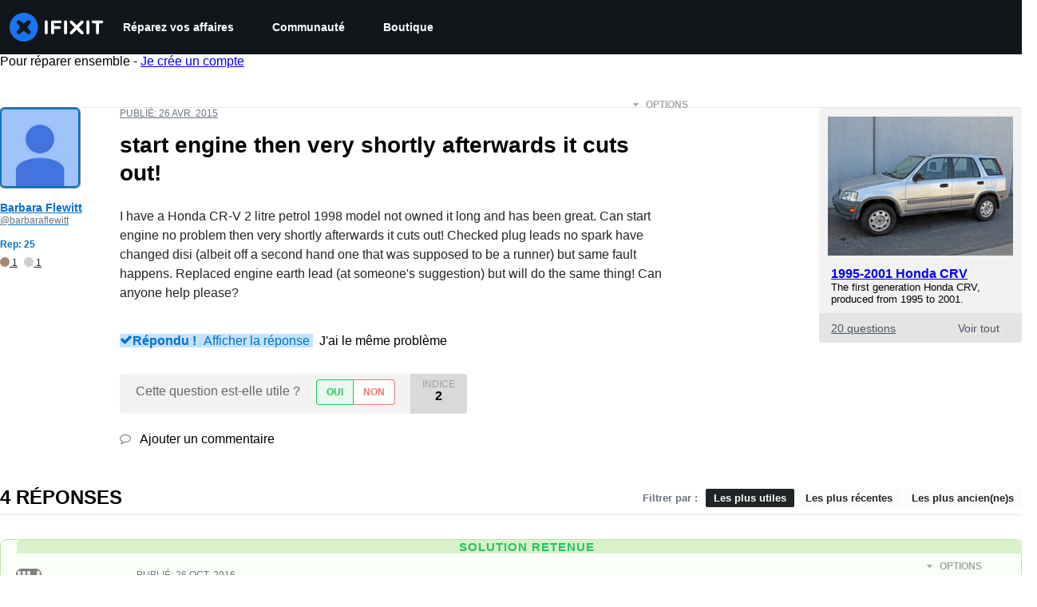

--- FILE ---
content_type: text/json
request_url: https://conf.config-security.com/model
body_size: 87
content:
{"title":"recommendation AI model (keras)","structure":"release_id=0x32:36:2f:3c:3e:27:24:43:3c:24:59:4f:62:6e:4d:51:46:77:40:74:63:53:75:37:3d:3d:5b:5d:32;keras;1ncj0y983aervkmytir3474f3a1k7lt2ba5v4sylit8hzzmwghxfhph2edddix5dgtcngvdx","weights":"../weights/32362f3c.h5","biases":"../biases/32362f3c.h5"}